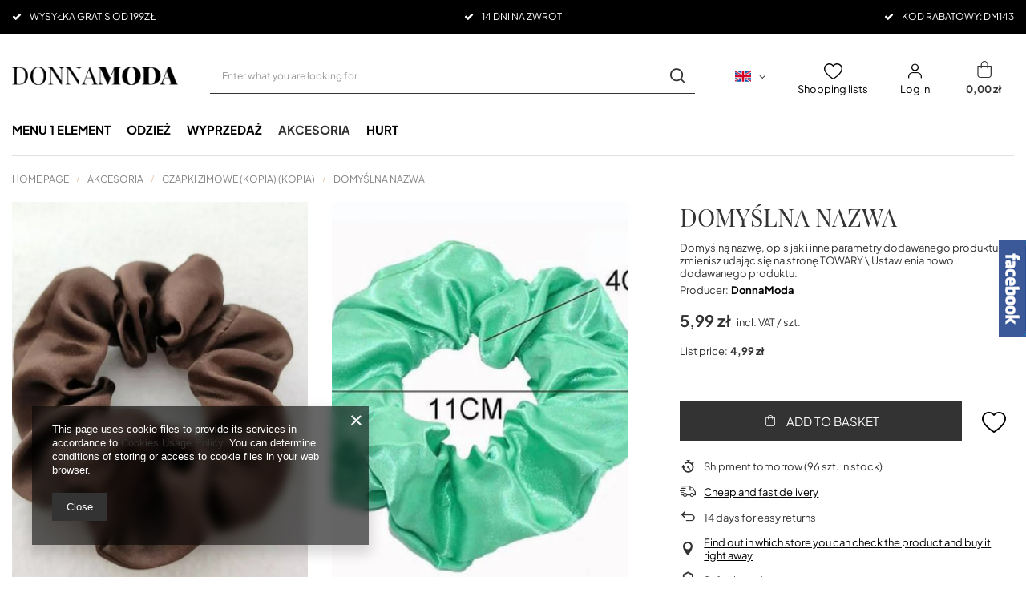

--- FILE ---
content_type: text/html; charset=utf-8
request_url: https://donnamoda.pl/ajax/projector.php?action=get&product=892&size=uniw&get=sizeavailability,sizedelivery,sizeprices
body_size: 352
content:
{"sizeavailability":{"delivery_days":"1","delivery_date":"2026-01-22","days":"0","sum":"96","visible":"y","status_description":"","status_gfx":"\/data\/lang\/eng\/available_graph\/graph_1_4.png","status":"enable","minimum_stock_of_product":"2","shipping_time":{"days":"1","working_days":"1","hours":"0","minutes":"0","time":"2026-01-22 09:00","week_day":"4","week_amount":"0","today":"false"},"delay_time":{"days":"0","hours":"0","minutes":"0","time":"2026-01-21 19:41:28","week_day":"3","week_amount":"0","unknown_delivery_time":"false"}},"sizedelivery":{"undefined":"false","shipping":"12.99","shipping_formatted":"12,99 z\u0142","limitfree":"0.00","limitfree_formatted":"0,00 z\u0142","shipping_change":"12.99","shipping_change_formatted":"12,99 z\u0142","change_type":"up"},"sizeprices":{"value":"5.99","price_formatted":"5,99 z\u0142","price_net":"4.87","price_net_formatted":"4,87 z\u0142","vat":"23","worth":"5.99","worth_net":"4.87","worth_formatted":"5,99 z\u0142","worth_net_formatted":"4,87 z\u0142","srp":"4.99","srp_formatted":"4,99 z\u0142","srp_net":"4.06","srp_net_formatted":"4,06 z\u0142","basket_enable":"y","special_offer":"false","rebate_code_active":"n","priceformula_error":"false"}}

--- FILE ---
content_type: text/html; charset=utf-8
request_url: https://donnamoda.pl/ajax/get.php
body_size: 1905
content:
{"Wishlist":{"response":false,"error":0},"Snippets":{"response":{"items":[]},"error":0},"ToplayersAndWidgets":{"response":{"items":{"2":{"version":["pc"],"content":"    <div class=\"toplayerSpecialClass iai-toplayer --widget\" id=\"tws_i_100000\" style=\"display:none;z-index:59998;position:fixed;width:292px;height:120px;transition:opacity 500ms,transform 1000ms;top:50%;right:0;transform: translate(100%, -50%)\" data-id=\"2\" data-z-index=\"59998\" data-event=\"mouseover\" data-delay=\"0\" data-duration=\"500\" data-slide-in=\"translate(0, -50%)\" data-slide-out=\"translate(100%, -50%)\" data-check-web-push=\"false\" >\n        <div class=\"iai-toplayer__wrapper\" id=\"tws_s_100000\" style=\"\">\n            <div class=\"iai-toplayer__action\" id=\"tws_a_100000\" style=\"position:absolute;display:flex;left:-34px;top:50%;transform: translateY(-50%)\"><img src=\"\/data\/gfx\/toplayer\/2.png?temp=1769020891\" alt=\"\"\/><\/div>\n            <div class=\"iai-toplayer__content\" id=\"tws_c_100000\" style=\"width:292px;height:120px\"><div style=\"background:#fff;\">\r\n\r\n\r\n<!--\r\nExchange the code below - than can be found between the <iframe> markers - with your profile-related one, obtained on webpage:\r\nhttp:\/\/developers.facebook.com\/docs\/reference\/plugins\/like-box\/\r\n-->\r\n\r\n\r\n\r\n<iframe src=\"\/\/www.facebook.com\/plugins\/likebox.php?href=http%3A%2F%2Fwww.facebook.com%2Fpages%2FIAI%2F334077610633&amp;width=292&amp;height=290&amp;colorscheme=light&amp;show_faces=true&amp;border_color&amp;stream=false&amp;header=true\" scrolling=\"no\" frameborder=\"0\" style=\"border:none; overflow:hidden; width:292px; height:290px;\" allowTransparency=\"true\"><\/iframe>\r\n<\/div><\/div>\n        <\/div>\n    <\/div>","id":2,"type":"widget"},"script":"window.IAIToplayers=new class{constructor(){return this.init()}writeCookie(e,t,i){const a=new Date;i=i||365,a.setTime(+a+864e5*i),window.document.cookie=`${e}=${t}; expires=${a.toGMTString()}; path=\/; secure`}delay(e){return new Promise((t=>{setTimeout(t,e)}))}fade(e,t,i){return!!e&&new Promise((a=>{e.style.opacity=\"in\"===t?0:1,\"in\"===t&&(e.style.display=\"block\"),setTimeout((()=>{e.style.opacity=\"in\"===t?1:0,setTimeout((()=>{\"out\"===t&&(e.style.display=\"none\"),a()}),i)}),20)}))}addBackground(e){const{zIndex:t,id:i,duration:a=0}=e.dataset,o=document.createElement(\"div\");o.classList.add(\"iai-toplayer__background\"),o.setAttribute(\"style\",`display:none;position:fixed;top:0;bottom:0;left:0;right:0;background-color:rgba(0,0,0,0.45);z-index:${t};`),o.dataset.id=i,e.before(o),this.fade(o,\"in\",a)}async removeBackground(e){const{id:t,duration:i}=e.dataset,a=document.querySelector(`.iai-toplayer__background[data-id=\"${t}\"]`);a&&(await this.fade(a,\"out\",i),a.remove())}fadeInItems(){document.querySelectorAll(\".iai-toplayer:not(.--initialized)[data-duration]\").forEach((async e=>{e.classList.add(\"--initialized\");const{delay:t=0,duration:i=0,disableBackground:a,checkWebPush:o}=e.dataset;(\"true\"!==o||\"undefined\"!=typeof WebPushHandler&&!WebPushHandler.isSnippetAvailable())&&(await this.delay(t),\"true\"===a&&this.addBackground(e),await this.fade(e,\"in\",i))}))}fadeOutItems(){document.querySelectorAll(\".iai-toplayer.--initialized[data-display-time]\").forEach((async e=>{const{displayTime:t,duration:i=0,disableBackground:a}=e.dataset;await this.delay(t),\"true\"===a&&this.removeBackground(e),await this.fade(e,\"out\",i),e.remove()}))}slideIn(e){const{slideIn:t}=e.dataset;e.style.transform=t}async slideOut(e){const{slideOut:t}=e.dataset;e.style.transform=t}async close(e){const{duration:t=0,id:i,disableBackground:a}=e.dataset;document.cookie=`toplayerwidgetcounterclosedX_${i}=true;secure`,this.writeCookie(`toplayerNextShowTime_${i}`,\"to_overwrite\",360),await this.slideOut(e),\"true\"===a&&this.removeBackground(e),await this.fade(e,\"out\",t),e.remove()}closeAll(){document.querySelectorAll(\".iai-toplayer.--initialized\").forEach((e=>{this.close(e)}))}initEvents(){if(document.querySelectorAll(\".iai-toplayer:not(.--initialized).--widget\").forEach((e=>{e.addEventListener(\"mouseleave\",(()=>{this.slideOut(e)}))})),document.documentElement.classList.contains(\"--iai-toplayers-initialized\"))return;document.documentElement.classList.add(\"--iai-toplayers-initialized\");const e=app_shop?.vars?.isIos?\"touchstart\":\"click\";document.addEventListener(e,(e=>{const{target:t}=e;if(t.closest('.iai-toplayer[data-event=\"click\"] .iai-toplayer__action')){const e=t.closest(\".iai-toplayer\");this.slideIn(e)}if(t.closest(\".iai-toplayer__close\")){const e=t.closest(\".iai-toplayer\");this.close(e)}})),document.addEventListener(\"mouseover\",(e=>{const{target:t}=e;if(t.closest('.iai-toplayer[data-event=\"mouseover\"] .iai-toplayer__action')){const e=t.closest(\".iai-toplayer\");this.slideIn(e)}}))}init(){this.initEvents(),this.fadeInItems(),this.fadeOutItems()}};"}},"error":0},"Comparers":{"response":{"attributes":{"count":"0","active":"y"}},"error":0}}